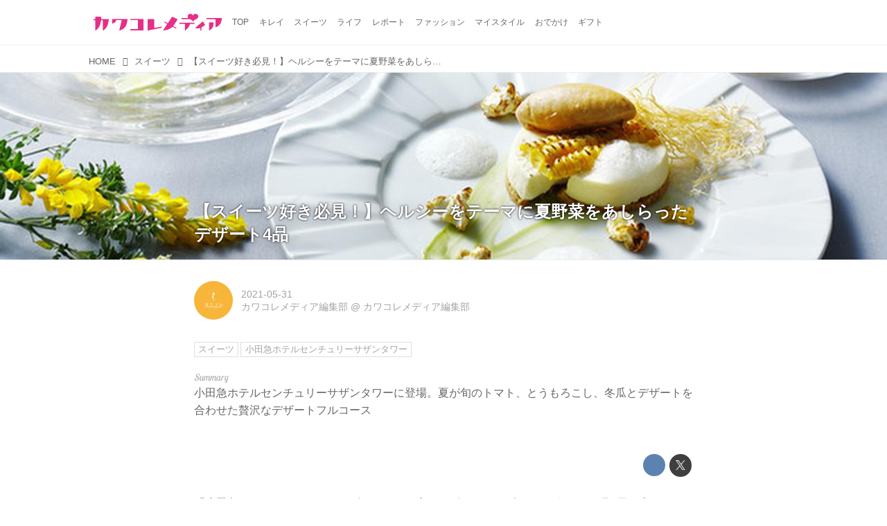

--- FILE ---
content_type: text/html; charset=utf-8
request_url: https://media.kawa-colle.jp/_ct/17454524
body_size: 14566
content:
<!DOCTYPE html>
<html lang="ja">
<head>

<meta charset="utf-8">
<meta http-equiv="X-UA-Compatible" content="IE=Edge">
<meta name="viewport" content="width=device-width, initial-scale=1">
<meta name="format-detection" content="telephone=no">
<link rel="shortcut icon" href="https://d1uzk9o9cg136f.cloudfront.net/f/portal/16777218/custom/2015/08/14/92a62fabe815fca0b9be6ad4a6e0390167d02d7e.png">
<link rel="apple-touch-icon" href="https://d1uzk9o9cg136f.cloudfront.net/f/portal/16777218/custom/2015/08/14/92a62fabe815fca0b9be6ad4a6e0390167d02d7e.png">
<link rel="alternate" type="application/rss+xml" href="https://media.kawa-colle.jp/_rss/rss20.xml" title="カワコレメディア - RSS Feed" />









<title>【スイーツ好き必見！】ヘルシーをテーマに夏野菜をあしらったデザート4品 - カワコレメディア</title>

<meta name="description" content="小田急ホテルセンチュリーサザンタワーに登場。夏が旬のトマト、とうもろこし、冬瓜とデザートを合わせた贅沢なデザートフルコース">







<link rel="canonical" href="https://media.kawa-colle.jp/_ct/17454524">
<link rel="amphtml" href="https://media.kawa-colle.jp/_amp/_ct/17454524">

<meta http-equiv="Last-Modified" content="Mon, 31 May 2021 09:20:00 +0900">





<!-- Piwik -->

<script id="script-piwik-setting">
window._piwik = {
	'BASE':'https://acs01.rvlvr.co/piwik/',
	'trackers':{
		'173':null,
		'175':null,
	},
	'pageview':null,
	'event':null,
}
</script>


<script src="/static/dinoportal/js/piwikutil.js" async defer></script>





<noscript>
<img src="https://acs01.rvlvr.co/piwik/piwik.php?idsite=175&rec=1&url=https%3A//media.kawa-colle.jp/_ct/17454524" style="border:0;display:none" alt="" width=1 height=1>
<img src="https://acs01.rvlvr.co/piwik/piwik.php?idsite=173&rec=1&url=https%3A//media.kawa-colle.jp/_ct/17454524" style="border:0;display:none" alt="" width=1 height=1>

</noscript>

<!-- End Piwik Tracking Code -->
<!-- /page.PIWIK_BASE_URL, /is_preview -->





<meta name="twitter:widgets:csp" content="on">
<meta name="twitter:card" content="summary_large_image">
<meta property="og:type" content="article">
<meta property="og:url" content="https://media.kawa-colle.jp/_ct/17454524">

<meta property="og:title" content="【スイーツ好き必見！】ヘルシーをテーマに夏野菜をあしらったデザート4品 - カワコレメディア">



<meta property="og:image" content="https://d1uzk9o9cg136f.cloudfront.net/f/16781160/rc/2021/05/22/9a26592745a05dbc73a1444c7fcd9d971afde52d.jpg">
<meta property="og:image:width" content="650">
<meta property="og:image:height" content="434">


<meta property="og:description" content="小田急ホテルセンチュリーサザンタワーに登場。夏が旬のトマト、とうもろこし、冬瓜とデザートを合わせた贅沢なデザートフルコース">






<link rel="stylesheet" href="/static/lib/js/jquery-embedhelper.css?_=251225165549">


<link rel="preload" href="/static/lib/fontawesome-4/fonts/fontawesome-webfont.woff2?v=4.7.0" as="font" type="font/woff2" crossorigin>
<link rel="preload" href="/static/lib/ligaturesymbols-2/LigatureSymbols-2.11.ttf" as="font" type="font/ttf" crossorigin>

<script id="facebook-jssdk">/* hack: prevent fb sdk in body : proc by jquery-embedheler */</script>
<style id="style-prevent-animation">*,*:before,*:after{-webkit-transition:none!important;-moz-transition:none!important;transition:none!important;-webkit-animation:none!important;-moz-animation:none!important;animation:none!important}</style>


<link rel="stylesheet" href="/static/dinoportal/css/reset.css?251225165549">
<link rel="stylesheet" href="/static/dinoportal/css/common.css?251225165549">
<link rel="stylesheet" href="/static/dinoportal/css/common-not-amp.css?251225165549">
<link rel="stylesheet" href="/static/user-notify/user-notify.css?251225165549">
<link rel="stylesheet" href="/static/wf/css/article.css?251225165549">
<link rel="stylesheet" href="/static/wf/css/article-not-amp.css?251225165549">
<link rel="stylesheet" href="/static/dinoportal/css/print.css?251225165549" media="print">

<link rel="stylesheet" href="/static/lib/jquery-carousel/jquery-carousel.css?251225165549">
<link rel="stylesheet" href="/static/lib/jquery-carousel-2/jquery-carousel.css?251225165549">

<link href="/static/lib/ligaturesymbols-2/LigatureSymbols.min.css" rel="stylesheet" type="text/css">
<link href="/static/lib/ligaturesymbols-2/LigatureSymbols.min.css" rel="stylesheet" type="text/css">
<link href="/static/lib/rvlvr/rvlvr.css" rel="stylesheet">

<link rel="stylesheet" href="/static/dinoportal/custom/maxwidth.css?251225165549">


<!-- jquery migrate for develop -->
<script src="/static/lib/js/jquery-3.7.1.min.js"></script>
<script src="/static/lib/js/jquery-migrate-3.5.2.min.js"></script>	
<script src="/static/lib/js/jquery-migrate-enable.js"></script>

<script src="/static/lib/js/jquery-utils.js?251225165549"></script>




<script>$(function(){setTimeout(function(){$('#style-prevent-animation').remove();},1000)});</script>

<script>window._langrc={login:'ログイン',search:'検索'}</script>

<link rel="preload" href="https://fonts.gstatic.com/s/lobstertwo/v13/BngMUXZGTXPUvIoyV6yN5-fN5qU.woff2" as="font" type="font/woff2" crossorigin>

<link rel="stylesheet" href="/static/dinoportal/css/content.css?251225165549">
<link rel="stylesheet" href="/static/dinoportal/css/content-not-amp.css?251225165549">
<link rel="stylesheet" href="/static/dinoportal/css/content-paging.css?251225165549">
<link rel="stylesheet" href="/static/dinoportal/custom/content-sns-buttons-top-small.css?251225165549">
<link rel="stylesheet" media="print" onload="this.media='all'" href="/static/wf/css/article-votes.css?251225165549">
<link rel="stylesheet" media="print" onload="this.media='all'" href="/static/wf/css/article-carousel.css?251225165549">
<link rel="stylesheet" media="print" onload="this.media='all'" href="/static/wf/css/article-album.css?251225165549">
<link rel="stylesheet" media="print" onload="this.media='all'" href="/static/lib/js/tbl-md.css?251225165549">
<link rel="stylesheet" media="print" onload="this.media='all'" href="/static/wf/css/article-list.css?251225165549">
<link rel="stylesheet" media="print" onload="this.media='all'" href="/static/wf/css/article-lbox.css?251225165549">
<link rel="stylesheet" media="print" onload="this.media='all'" href="/static/wf/css/article-afls.css?251225165549">




<style>body:not(.ptluser-logined) .limited-more.init>span:after{content:'ログインして本文を読む'}.network-error>span:after,.limited-more.error>span:after{content:'通信エラーです' '\0a' 'しばらくして再読み込みしてください'}.album-link-title:empty::after{content:'アルバム'}.vote-result[data-content-cached-at-relative-unit="sec"]::before{content:attr(data-content-cached-at-relative-num)"秒前の集計結果"}.vote-result[data-content-cached-at-relative-unit="sec"][data-content-cached-at-num="1"]::before{content:attr(data-content-cached-at-relative-num)"秒前の集計結果"}.vote-result[data-content-cached-at-relative-unit="min"]::before{content:attr(data-content-cached-at-relative-num)"分前の集計結果"}.vote-result[data-content-cached-at-relative-unit="min"][data-content-cached-at-num="1"]::before{content:attr(data-content-cached-at-relative-num)"分前の集計結果"}.vote-result[data-content-cached-at-relative-unit="day"]::before{content:attr(data-content-cached-at-relative-num)"日前の集計結果"}.vote-result[data-content-cached-at-relative-unit="day"][data-content-cached-at-num="1"]::before{content:attr(data-content-cached-at-relative-num)"日前の集計結果"}</style>


<script id="script-acs-flags">
window._use_acs_content_dummy=false;
window._use_vpv_iframe=false;
</script>




<!-- custom css as less  -->


<style id="style-site-custom" type="text/less">
/* 各種色設定 (LESS記法) */

/**** imported colors.less ****/


@colors-base: #666; 
@colors-base-bg: white; 
@colors-base-box: @colors-base; 
@colors-base-box-bg: fade(@colors-base, 8%); 

@colors-header: @colors-base; 
@colors-header-bg: @colors-base-bg; 
@colors-header-menu: @colors-header; 
@colors-header-menu-bg: @colors-header-bg; 
@colors-header-menu-active: black; 
@colors-header-menu-active-bg: transparent; 
@colors-header-menu-active-mark: black; 
@colors-header-shadow: #eee; 

@colors-footer: @colors-base-box; 
@colors-footer-bg: @colors-base-box-bg; 

@colors-widget: @colors-base-box; 
@colors-widget-bg: @colors-base-box-bg; 
@colors-marble: @colors-widget; 
@colors-marble-bg: @colors-widget-bg; 
@colors-marblebar: @colors-base; 
@colors-marblebar-bg: @colors-base-bg; 


@colors-menufeed-title: black; 
@colors-contents-title: @colors-base; 
@colors-cards-bg: #eee; 

@colors-content-heading: @colors-base; 
@colors-content-heading-decoration: @colors-base; 
@colors-content-subheading: @colors-base; 
@colors-content-subheading-decoration: @colors-base; 
@colors-content-body-link: inherit; 
@colors-content-body-link-active: inherit; 
@colors-content-quote: @colors-base-box; 
@colors-content-quote-bg: @colors-base-box-bg; 
@colors-content-box: @colors-base-box; 
@colors-content-box-bg: @colors-base-box-bg; 


@colors-paging-current: @colors-base-box; 
@colors-paging-current-bg: @colors-base-box-bg; 


@colors-spiral-header: @colors-header; 
@colors-spiral-header-bg: @colors-header-bg; 
@colors-spiral-header-shadow: @colors-header-shadow;



@colors-btn: black;
@colors-btn-bg: #eee;
@colors-btn-border: #ccc;

@colors-btn-colored: white;
@colors-btn-colored-bg: hsl(359, 57%, 49%);
@colors-btn-colored-border: hsl(359, 57%, 49%);


@colors-tab-active: hsl(359, 57%, 49%);



body {
	color: @colors-base;
	background: @colors-base-bg;
}
.content-info {
	color: @colors-base;
}

*,*:after,*:before {
	border-color: fade(@colors-base, 50%);
}



#header-container,
.menu-overflowed > .container {
	color: @colors-header;
}
#header-bgs:after {
	border-bottom-color: @colors-header-shadow;
}


.spiral-header-container {
	color: @colors-spiral-header;
}
.spiral-header-bgs {
	border-bottom-color: @colors-spiral-header-shadow;
}




#header-menu {
	color: @colors-header-menu;
}

.menu-overflowed > .container {
	color: @colors-header-menu;
	background: @colors-header-menu-bg;
}

#header-bg {
	background: @colors-header-bg;
}
.spiral-header-bg {
	background: @colors-spiral-header-bg;
}
#header-menu-bg {
	background: @colors-header-menu-bg;
}


#header:not(.initialized) {
	background: @colors-header-bg;
}
@media (max-width:767px) {
	#header:not(.initialized) #header-menu {
		background: @colors-header-menu-bg;
	}
}

#header-menu > a:hover,
#header-menu > a.active {
	color: @colors-header-menu-active;
	background: @colors-header-menu-active-bg;
}
#header-menu > a:hover:after,
#header-menu > a.active:after {
	border-bottom-color: @colors-header-menu-active-mark;
}


#footer {
	color: @colors-footer;
	background: @colors-footer-bg;
}


.newsfeed-block-header h2 {
	color: @colors-menufeed-title;
}

#newsfeed .wfcontent .content-link .content-title {
	color: @colors-contents-title;
}


#newsfeed.newsfeed-all-display-type-photo,
#newsfeed.newsfeed-all-display-type-card {
	background: @colors-cards-bg;
}


body.page-ctstock #main > .content .content-summary a:not(.btn),
body.page-ctstock #main > .content .content-body-body a:not(.btn),
body.page-content #main > .content .content-summary a:not(.btn),
body.page-content #main > .content .content-body-body a:not(.btn) {
	color: @colors-content-body-link;
}
body.page-ctstock #main > .content .content-summary a:not(.btn):hover,
body.page-ctstock #main > .content .content-summary a:not(.btn):active,
body.page-ctstock #main > .content .content-body-body a:not(.btn):hover,
body.page-ctstock #main > .content .content-body-body a:not(.btn):active,
body.page-content #main > .content .content-summary a:not(.btn):hover,
body.page-content #main > .content .content-summary a:not(.btn):active,
body.page-content #main > .content .content-body-body a:not(.btn):hover,
body.page-content #main > .content .content-body-body a:not(.btn):active {
	color: @colors-content-body-link-active;
}

.article > .article-heading {
	color: @colors-content-heading;
	border-color: @colors-content-heading-decoration;
}
.article > .article-subheading {
	color: @colors-content-subheading;
	border-color: @colors-content-subheading-decoration;
}


.article > .quotebox {
	color: @colors-content-quote;
	background: @colors-content-quote-bg;
}
.article > p.box {
	color: @colors-content-box;
	background: @colors-content-box-bg;
}



body:not(.custom-sidebar-separate) .widgets,
body.custom-sidebar-separate .widgets > *,
#newsfeed .widget {
	color: @colors-widget;
	background: @colors-widget-bg;
}


#newsfeed .marble {
	color: @colors-marble;
	background: @colors-marble-bg;
}
#newsfeed .marblebar {
	color: @colors-marblebar;
	background: @colors-marblebar-bg;
}


.btn,
.btn:hover,
.btn:active,
a.btn,
a.btn:hover,
a.btn:active,
a.btn:visited,
button,
button:hover,
button:active,
input[type="button"], input[type="submit"], input[type="reset"],
input[type="button"]:hover, input[type="submit"]:hover, input[type="reset"]:hover,
input[type="button"]:active, input[type="submit"]:active, input[type="reset"]:active {
	color:@colors-btn;
	background:@colors-btn-bg;
	border:1px solid @colors-btn-border;
}

.btn-colored, .btn-colored:hover, .btn-colored:active,
.btn-colored[disabled], .btn-colored[disabled]:hover,
a.btn-colored, a.btn-colored:hover, a.btn-colored:active, a.btn-colored:visited,
a.btn-colored[disabled], a.btn-colored[disabled]:hover, a.btn-colored[disabled]:visited,
input[type="button"].btn-colored, input[type="button"].btn-colored:hover, input[type="button"].btn-colored:active,
button:not([type]):not(.btn-normal),
button[type="submit"]:not(.btn-normal), input[type="submit"]:not(.btn-normal),
button[type="submit"]:not(.btn-normal):hover, input[type="submit"]:not(.btn-normal):hover,
button[type="submit"]:not(.btn-normal):active, input[type="submit"]:not(.btn-normal):active {
	color:@colors-btn-colored;
	background:@colors-btn-colored-bg;
	border:1px solid @colors-btn-colored-border;
}

.nav-tabs > li.active > a,
.nav-tabs > li.active > a:hover,
.nav-tabs > li > a:hover {
	border-bottom-color:@colors-tab-active;
}
.nav-tabs > li > a:hover {
	border-bottom-color:fade(@colors-tab-active, 30%);
}


body.page-ctstock #main>.content .content-body-body a.content-paging-link.content-paging-link-current,
body.page-ctstock #main>.content .content-body-body a.content-paging-link:hover,
body.page-content #main>.content .content-body-body a.content-paging-link.content-paging-link-current,
body.page-content #main>.content .content-body-body a.content-paging-link:hover {
	color: @colors-paging-current;
	background: @colors-paging-current-bg;
	border-color: @colors-paging-current;
}


/**** end of imported colors.less ****/


@colors-header-menu-active-mark:#e2297c; /* アクティブヘッダメニュー(下線) */
/**** ヘッダメニューを常にモバイルと同じにする ****/

/**** imported header-menu-always-mobile.css ****/



@media (min-width:768px) {
	#main {
		padding-top:105px; 
		
	}
	
	.spiral-header-container,
	#header-container {
		font-size:14px;
		height:auto;
	}
	
	#header.slide-up #header-container {
		
	}
	
	#header-menu {
		font-size:90%;
	}
	
	#header-menu {
		-webkit-box-ordinal-group:3;
		-moz-box-ordinal-group:3;
		-ms-flex-order:3;
		-webkit-order:3;
		order:3;
		
		width:100%;
		padding-left:15px;
		padding-right:15px;
	}
	
	.spiral-header-defaults,
	#header-defaults {
		flex-wrap:wrap;
	}
	
	#header-menu > * {
		display:inline-block;
	}
	#header-menu {
		white-space: nowrap;
	}
	
	#header-menu > .menu-more {
		padding-left:10px;
		padding-right:10px;
	}
	
	#header-right {
		-webkit-box-ordinal-group:2;
		-moz-box-ordinal-group:2;
		-ms-flex-order:2;
		-webkit-order:2;
		order:2;
	}
	
	
	#header-menu > a,
	#header-menu > span {
		padding:12px;
		padding-bottom:10px;
		height:auto;
	}
	
	#header-menu-bg {
		background:@colors-header-bg;
	}
}


/**** end of imported header-menu-always-mobile.css ****/



@colors-widget-bg: #fff; /* ウィジェット(背景) */

body:not(.custom-sidebar-separate) .widgets, body.custom-sidebar-separate .widgets > *, #newsfeed .widget {
  background: #fff;
}




/* ロゴ寄せ調整 */
@media (min-width:768px) { /* PCのみ */
  #header-title a { padding-left:10px; } /* 左10px空け */
}
@media (max-width:767px) { /* スマホのみ */
  #header-title a { padding-left:10px; } /* 左20px空け */
}

p{
	margin: 4px 0 8px 0;
	line-height: 1.7;
}

/* 見出し */
.article > .article-heading:before {
	color: #FC0085;
	font-family:FontAwesome; /* 端末フォントの影響をなくすためFontAwesomeで */
	content:'\f004'; /* fa-heart */
	display:inline-block;
	position:relative;
	font-size:140%;
	width:1em;
	margin-right:-1em;
	left:-1.4em;
	vertical-align:middle;

}
.article > .article-heading {
	line-height: 1.3;
/*
	padding-left: 1.5em;
*/
	padding-left:2em;

	padding-bottom: 8px;
	border-bottom: dashed 1px #FC0085;
	border-left: none;
}
.widgets {
    padding: 15px;
}



.ct-ad-wrap {
	margin: 40px 0;
	padding: 0 16px;
}
.ct-ad-wrap > .flex-container > .flex-item {
	width: 300px;
	height: 250px;
}

@media (max-width: 767px) {
	.ct-ad-wrap {
	margin: 40px -15px;
	}
	.ct-ad-wrap > .flex-container > .flex-item {
	margin: 0 auto;
	}
	.ct-ad-wrap > .flex-container > .flex-item:nth-child(1) {
	margin: 0 auto 40px;
	}
}

/*** spiral ***/
.inserted-spiral .spiral-contents-container {
	padding-right: 0;
	max-width: 720px;
}
.spiral-header-defaults,
.inserted-spiral .spiral-contents-container .widgets {
	display: none;
}


/* サムネイルのサイズ調整 */
.content-leading.flex-item {
	width: 30%;
}
.content-leading.flex-item + .flex-item {
	width: 70%;
}

.widget-content-leading {
	width: 40%;
	padding-right: 10px;
	position: relative;
}

.widget-content-text {
width: 60%;
}
.content-leading .img-wrap:before,
.widget-content-leading .img-wrap:before {
	padding-top: 75%;
}

@media (min-width:768px) {
	.content-region .widget-content {
		margin: 15px 0 0 0 !important;
		width: 49%;
	}
	.content-region .widget-content:nth-child(even){
		margin-left: 2% !important;
	}
}
@media (max-width:768px) {
	.newsfeed-block.newsfeed-all-display-type-list .wfcontent:first-child {
	margin-bottom: 0!important;
	}
	#newsfeed .wfcontent .content-body {
	font-size: 90%;
	}
	.content-leading.flex-item,
	.newsfeed-block.newsfeed-all-display-type-list .wfcontent.not-has-display-type .content-leading.flex-item,
	.widget-content-leading {
	width: 32%;
	}
	.content-leading.flex-item + .flex-item,
	.widget-content-text {
	width: 68%;
	}
	#newsfeed .wfcontent .content-link {
	font-size: 90%;
	}
	.widget-content-title {
	font-size: 75%;
	font-weight: normal;
	}
	#newsfeed .widget {
	background: #fff;
	padding: 20px 8px;
	margin: 0;
	}
	.content-region .widget-content + .widget-content {
		margin-top: 8px !important;
	}
	.newsfeed-block .wfcontent .content-info {
		margin-bottom: 2em;
	}
}

<!-- 広告コンテナ --> <div class="ct-ad-wrap"> <div class="flex-container"> <div class="flex-item"> <!-- AdSense広告ユニット 300x250 --> <ins class="adsbygoogle" style="display:inline-block;width:300px;height:250px" data-ad-client="ca-pub-8794041954644281" data-ad-slot="9818984239"></ins> <script> (adsbygoogle = window.adsbygoogle || []).push({}); </script> </div> </div> </div>

</style>
<script>
<!--
/* custom css */
(function(d, s){
	var m, rx = /^@(import|requirejs:)\s+(\((css|less)\))?\s*(url\()?('|"|)(.+?)\5(\))?;/gm;
	var scripts = {};
	var bc = [], hd = d.getElementsByTagName('head')[0];
	function procCustomLess(custom_css) {
		custom_css =
			custom_css
				.replace(/\/\*([\S\s]*?)\*\//mg, '')
				.replace(/\/\/.*$/g, '');
		// console.log('custom_css:\n' + custom_css);
		while (m = rx.exec(custom_css)) {
			var cmd = m[1], arg = m[6];
			if (arg.indexOf('/static/dinoportal/custom/') != 0) {
				continue;
			}
			console.log('custom css:cmd=' + cmd + ',arg=' + arg);
			({
				'import': function(arg, m){
					m = arg.match(/^.+\/([^\/]*)\.(css|less)$/);
					if (m) {
						bc.push('custom-' + m[1]);
					}
				},
				'requirejs:': function(arg, m){
					m = arg.match(/^.+\/([^\/]*)\.(js)$/);
					if (m) {
						// $('<'+'script src='+m[2]+'></'+'script>').appendTo('body');
						s = d.createElement('script');
						s.src = arg;
						hd.appendChild(s);
					}
				},
			}[cmd]||(function(){}))(arg);
		}
	}
	function procCustomLessImported(custom_css){
		// chrome 101 workaround #4302 / server side import css,less
		var m, rx2 = /\*\*\* imported ((\S+)\.(less|css)) \*\*\*/gm;
		while (m = rx2.exec(custom_css)) {
			console.log('custom css server imported:' + m[1])
			bc.push('custom-' + m[2]);
		}
	}
	var custom_css = (d.getElementById('style-site-custom')||{}).innerHTML;
	custom_css && procCustomLess(custom_css);
	custom_css && procCustomLessImported(custom_css);
	custom_css = (d.getElementById('style-path-custom')||{}).innerHTML;
	custom_css && procCustomLess(custom_css);
	custom_css && procCustomLessImported(custom_css);
	$(function(){
		d.body.className = d.body.className + ' ' + bc.join(' ');
		$(document).trigger('loadcustoms');
		window._customized = {};
		$.each(bc, function(i, v){
			var vname = v.replace(/custom-/, '').replace(/-/g, '_');
			window._customized[vname] = true;
		});
		console.log('body.' + bc.join('.'));
		console.log('window._customized', window._customized);
	});
})(document);
/*  less */
window.less = { env:'development', errorReporting:'console', dumpLineNumbers: "comments", logLevel:2, compress:false, javascriptEnabled:true };

(function(){
	var ls = document.getElementById('style-site-custom'),
		ls_txt = ls.textContent.replace(
			/^\/\*\*\* external import: (.+) \*\*\*\//gm, function(a, href){
				var ln = document.createElement('link');
				ln.setAttribute('data-from-customcss', '1');
				ln.rel = 'stylesheet';
				ln.href = href;
				ls.parentNode.insertBefore(ln, ls);
				console.log('custom css: inserted external link[rel="stylesheet"]', ln);
				return '/* replaced */';
			});
})();

(function(s){
	if (window.navigator.userAgent.match(/msie (7|8|9|10)/i)) {
		s.src = '/static/lib/less/less.min.js?_=251225165549';
	} else {
		s.src = '/static/lib/less-4.1.2/less.min.js?_=251225165549';
	}
	document.head.appendChild(s);
})(document.createElement('script'));

/*  */
// ' -->
</script>



<!-- end of custom css -->

<style id="style-spaceless-init">.spaceless > * { float:left; }</style>

<!-- acs --><!-- Google tag (gtag.js) -->
<script async src="https://www.googletagmanager.com/gtag/js?id=G-ZMC5Z3QS7K"></script>
<script>
  window.dataLayer = window.dataLayer || [];
  function gtag(){dataLayer.push(arguments);}
  gtag('js', new Date());

  gtag('config', 'G-ZMC5Z3QS7K');
</script><!-- /acs -->

</head>
<body class="page-content page-content-17454524 " data-hashscroll-margin="return 8 + $('#header-menu').height() + $('#header-container').height()">







<div id="left-menu">
	<div id="left-menu-container">
		<ul class="menu vertical">
			<li class="menu-item" id="left-menu-font-expander"><a class="font-expander" href="#"></a></li>
			<li class="divider"></li>
			<li id="left-menu-home" class="menu-item active"><a href="https://media.kawa-colle.jp"><i class="fa fa-home fa-fw"></i> ホーム</a></li>
					
		<li class="menu-item ">
			
			
			
			<a class="menu-page" href="/about"><i class="fa fa-heart fa-fw"></i> カワコレメディアとは</a>
			
			
			
			
			
			
			
			
		</li>
		
		<li class="menu-item ">
			
			
			
			<a class="menu-page" href="/company"><i class="fa fa-user fa-fw"></i> 運営会社</a>
			
			
			
			
			
			
			
			
		</li>
		
		<li class="menu-item ">
			
			
			
			
			
			
			
			
			
			<a class="menu-officialusers" href="/_users"><i class="fa fa-pencil-square-o fa-fw"></i> カワコレ公認ライター</a>
			
			
		</li>
		
		<li class="menu-item ">
			
			
			
			<a class="menu-page" href="/release"><i class="fa fa-tags fa-fw"></i> プレスリリース及びサンプル送付について</a>
			
			
			
			
			
			
			
			
		</li>
		
		<li class="menu-item ">
			
			
			
			
			
			<a class="menu-contact" href="/contact"><i class="fa fa-envelope-o fa-fw"></i> お問い合わせ</a>
			
			
			
			
			
			
		</li>
		
		<li class="menu-item ">
			
			
			
			<a class="menu-page" href="/adino"><i class="fa fa-bullhorn fa-fw"></i> 広告掲載について</a>
			
			
			
			
			
			
			
			
		</li>
		
		<li class="menu-item ">
			
			
			
			
			
			<a class="menu-contact" href="/entry"><i class="fa fa-envelope-o fa-fw"></i> 読者モデル／インフルエンサーを募集中</a>
			
			
			
			
			
			
		</li>
		

		</ul>
	</div>
</div>

<div id="header">
	<div id="header-container">
		<div id="header-bgs"><div id="header-bg"></div><div id="header-menu-bg"></div></div>
		<div id="header-defaults" class="flex-container flex-mobile">

			<div id="header-title" class="flex-item flex-order-1 fillchild">
				<a href="https://media.kawa-colle.jp" class="centeringchild-v">
								
				<img src="https://d1uzk9o9cg136f.cloudfront.net/f/portal/16777218/rc/2015/02/05/eee14f6c21a8827a11d2fa870fa568eb01a7ea1d.png" srcset="https://d1uzk9o9cg136f.cloudfront.net/f/portal/16777218/rc/2015/02/05/eee14f6c21a8827a11d2fa870fa568eb01a7ea1d.png 1x
						,https://d1uzk9o9cg136f.cloudfront.net/f/portal/16777218/rc/2015/02/05/55f5eb067f112ea71c5c6cbf4680274486a3b9cf.png 2x
						,https://d1uzk9o9cg136f.cloudfront.net/f/portal/16777218/rc/2015/02/05/7cc3a173d0157719fe1ef452ccc46d7249f30a0c.png 3x
				" alt="カワコレメディア"
				>
				

				</a>
			</div>

			<div id="header-menu" class="flex-item flex-order-2 flexible spaceless flex-container flex-mobile justify-content-flex-start customized">
				<!-- free_box1 --><a href="/">
	<span>TOP</span>
</a>

<a href="/_tags/%E3%82%AD%E3%83%AC%E3%82%A4">
	<span>キレイ</span>
</a>

<a href="/_tags/%E3%82%B9%E3%82%A4%E3%83%BC%E3%83%84">
	<span>スイーツ</span>
</a>

<a href="/_tags/%E3%83%A9%E3%82%A4%E3%83%95">
	<span>ライフ</span>
</a>


<a href="/_tags/%E3%83%AC%E3%83%9D%E3%83%BC%E3%83%88">
	<span>レポート</span>
</a>


<a href="/_tags/%E3%83%A2%E3%83%BC%E3%83%89">
	<span>ファッション</span>
</a>

<a href="/_tags/マイスタイル">
	<span>マイスタイル</span>
</a>


<a href="/_tags/%E3%81%8A%E3%81%A7%E3%81%8B%E3%81%91">
	<span>おでかけ</span>
</a>


<a href="/_tags/%E3%82%AE%E3%83%95%E3%83%88">
	<span>ギフト</span>
</a>
				
			</div>
			<div id="header-right" class="flex-item flex-order-3 flex-center spaceless flex-container align-items-center wrap flex-mobile">
				<a id="search-icon" href="/_fq" class="flex-item">
					<i class="fa fa-search"></i>
				</a>
				




<a id="user-notifies-toggle" href="#"><i class="fa fa-info-circle"></i></a>

<div id="user-notifies">
	<div class="user-notifies-content">
		<div class="user-notifies-title">
			<span class="fa fa-info-circle"></span>
			<span id="user-notifies-close"><i class="fa fa-times"></i></span>
		</div>
		<div class="user-notify template" data-notify-updated="2000-01-01T09:00Z">
			<div class="user-notify-overview">
				<span class="user-notify-date">2000-01-01</span>
				<span class="user-notify-message">template</span>
			</div>
			<div class="user-notify-detail">
				<div class="user-notify-detail-content">template</div>
			</div>
		</div>
		<div class="user-notify-nothing">
			<div for-lang="ja">お知らせはありません</div>
			<div for-lang="en">No Notification</div>
		</div>
		
		
		
	</div>
</div>
<div class="user-notify-loaded"></div>

<script>(function(){var auto_clear_unread=false;var data={cookie_path:'/',notifies:[]};data.auto_clear_unread=auto_clear_unread;window._user_notifies=data;})();</script>



				
				
				
				<a id="menu-icon" href="#" class="flex-item"><i class="fa fa-bars"></i></a>
			</div>
		</div>
	</div>
</div>

<script src="/static/dinoportal/js/common-adjustheader.js?_=251225165549"></script>




<div id="main">


	
	
	
		

<div class="breadcrumbs"><ol itemscope
			itemtype="https://schema.org/BreadcrumbList"><li class="breadcrumb breadcrumb-top"
				data-breadcrumb-types="top"
				itemscope
				itemprop="itemListElement"
				itemtype="https://schema.org/ListItem"><a href="/" itemprop="item"><span itemprop="name">HOME</span></a><meta itemprop="position" content="1" /></li><li class="breadcrumb"
				data-breadcrumb-types="feed tag headermenu"
				itemscope
				itemprop="itemListElement"
				itemtype="https://schema.org/ListItem"><a href="/_tags/%E3%82%B9%E3%82%A4%E3%83%BC%E3%83%84" itemprop="item"
					data-breadcrumb-tags="スイーツ"
				><span itemprop="name">スイーツ</span></a><meta itemprop="position" content="2" /></li><li class="breadcrumb breadcrumb-current"
				data-breadcrumb-types="content"
				itemscope
				itemprop="itemListElement"
				itemtype="https://schema.org/ListItem"><a href="/_ct/17454524" itemprop="item"
					
				><span itemprop="name">【スイーツ好き必見！】ヘルシーをテーマに夏野菜をあしらったデザート4品</span></a><meta itemprop="position" content="3" /></li></ol></div>

	
	
	
	<div id="common-header"><!-- Google Tag Manager (noscript) -->
<noscript><iframe src="https://www.googletagmanager.com/ns.html?id=GTM-PQX46GW"
height="0" width="0" style="display:none;visibility:hidden"></iframe></noscript>
<!-- End Google Tag Manager (noscript) -->

<!-- combined https://pagead2.googlesyndication.com/pagead/js/adsbygoogle.js?client=ca-pub-4817025246580201 -->
	 
 <!-- Google Tag Manager -->
<script>(function(w,d,s,l,i){w[l]=w[l]||[];w[l].push({'gtm.start':
new Date().getTime(),event:'gtm.js'});var f=d.getElementsByTagName(s)[0],
j=d.createElement(s),dl=l!='dataLayer'?'&l='+l:'';j.async=true;j.src=
'https://www.googletagmanager.com/gtm.js?id='+i+dl;f.parentNode.insertBefore(j,f);
})(window,document,'script','dataLayer','GTM-PG8753DB');</script>
<!-- End Google Tag Manager -->

<!--  <BODY></BODY>タグ内の最下位に記述をオススメします　ここから-->
    <script src="https://cdn.webpush.jp/js/pushone.js" charset="utf-8" data-bptoken="8920620088aa99fb329d16a0964806d642d77d161797f5637f698b7055324364"></script>
    <!-- ここまで --></div>
	
	






		<!-- cxenseparse_start -->
		<div
			
				id="content-17454524"
				data-content="17454524"
				
				
				data-title="【スイーツ好き必見！】ヘルシーをテーマに夏野菜をあしらったデザート4品 - カワコレメディア"
				data-title-only="【スイーツ好き必見！】ヘルシーをテーマに夏野菜をあしらったデザート4品"
				
					data-href="https://media.kawa-colle.jp/_ct/17454524"
				
				data-pubdate="2021-05-31"
				data-pubdate-recent="-past"
				data-pubdate-at="2021-05-31T09:20:00+09:00"
				data-updated="2021-05-22"
				data-updated-recent="-past"
				data-updated-at="2021-05-22T09:21:39+09:00"
				
				data-content-cached-at="2026-01-17T09:29:42.333188+09:00"
				
				data-tags=" スイーツ 小田急ホテルセンチュリーサザンタワー "
			
				class="content
					
					
					has-image
					
					
					
					"
			>
			
			
				

<div class="breadcrumbs"><ol itemscope
			itemtype="https://schema.org/BreadcrumbList"><li class="breadcrumb breadcrumb-top"
				data-breadcrumb-types="top"
				itemscope
				itemprop="itemListElement"
				itemtype="https://schema.org/ListItem"><a href="/" itemprop="item"><span itemprop="name">HOME</span></a><meta itemprop="position" content="1" /></li><li class="breadcrumb"
				data-breadcrumb-types="feed tag headermenu"
				itemscope
				itemprop="itemListElement"
				itemtype="https://schema.org/ListItem"><a href="/_tags/%E3%82%B9%E3%82%A4%E3%83%BC%E3%83%84" itemprop="item"
					data-breadcrumb-tags="スイーツ"
				><span itemprop="name">スイーツ</span></a><meta itemprop="position" content="2" /></li><li class="breadcrumb breadcrumb-current"
				data-breadcrumb-types="content"
				itemscope
				itemprop="itemListElement"
				itemtype="https://schema.org/ListItem"><a href="/_ct/17454524" itemprop="item"
					
				><span itemprop="name">【スイーツ好き必見！】ヘルシーをテーマに夏野菜をあしらったデザート4品</span></a><meta itemprop="position" content="3" /></li></ol></div>

			
			
			
	<div class="content-cover has-image image-bg content-cover-style-normal"
			
			
			><div class="image-bg-blur"
		 data-bgimage-lazy="https://d1uzk9o9cg136f.cloudfront.net/f/16781160/rc/2021/05/22/9a26592745a05dbc73a1444c7fcd9d971afde52d_xlarge.jpg"	style="background-image:url(https://d1uzk9o9cg136f.cloudfront.net/f/16781160/rc/2021/05/22/9a26592745a05dbc73a1444c7fcd9d971afde52d_large.jpg#lz:xlarge); background-position:43.4044% 84.0081%;"
		><img src="https://d1uzk9o9cg136f.cloudfront.net/f/16781160/rc/2021/05/22/9a26592745a05dbc73a1444c7fcd9d971afde52d_large.jpg#lz:xlarge" class="image-covered" loading="lazy" data-src-lazy="https://d1uzk9o9cg136f.cloudfront.net/f/16781160/rc/2021/05/22/9a26592745a05dbc73a1444c7fcd9d971afde52d_xlarge.jpg"></div><div class="content-cover-over"><h1 class="content-title"><a href="https://media.kawa-colle.jp/_ct/17454524" target="_self">【スイーツ好き必見！】ヘルシーをテーマに夏野菜をあしらったデザート4品</a></h1></div></div>

			
			
			
			<div class="content-region">
				<div class="content-body">
				
				
				
					
						


	
				<div class="content-info flex-container flex-mobile">
				
					<div class="content-author-avater flex-item">
					
						
						<a href="/_users/16888730" class="content-author-image-link">
						
						
							<img class="content-author-image wf-colorscheme-light" src="https://d1uzk9o9cg136f.cloudfront.net/f/16781160/avatar/2015/06/24/16888730/c5917627d437be60511765cc91ab241be938fcaf_normal.jpg" />
						
						</a>
					
					</div>
				
					<div class="content-author-info flex-item flex-center flexible flex-container flex-mobile vertical flex-item-left">
						
						
						



						
						
						
						<div class="content-pubdate flex-item">
							
							<a href="https://media.kawa-colle.jp/_ct/17454524?" 
								target="_self"
								class=""
								 
							>2021-05-31</a>
							
						</div>
						
						
						<div class="flex-item" data-pubdate="2021-05-31">
							
								
									
										<a href="/_users/16888730" class="content-author-name">カワコレメディア編集部</a>
										<span class="content-author-site-wrap">
										@ <a href="/_sites/16781160" class="content-author-site">カワコレメディア編集部</a>
										</span>
									
								
							
						</div>
						
						
						
					</div>
				</div>
	
				
				
				
				
				
				
				<div class="content-tags">
					
						<a class="content-tag"
								data-tag="スイーツ"
								href="/_tags/%E3%82%B9%E3%82%A4%E3%83%BC%E3%83%84"><span>スイーツ</span></a><a class="content-tag"
								data-tag="小田急ホテルセンチュリーサザンタワー"
								href="/_tags/%E5%B0%8F%E7%94%B0%E6%80%A5%E3%83%9B%E3%83%86%E3%83%AB%E3%82%BB%E3%83%B3%E3%83%81%E3%83%A5%E3%83%AA%E3%83%BC%E3%82%B5%E3%82%B6%E3%83%B3%E3%82%BF%E3%83%AF%E3%83%BC"><span>小田急ホテルセンチュリーサザンタワー</span></a>
					
				</div>
				

					
					
					<div class="content-summary">小田急ホテルセンチュリーサザンタワーに登場。夏が旬のトマト、とうもろこし、冬瓜とデザートを合わせた贅沢なデザートフルコース
						
					</div>
					
					
				
				
				
				
				
				
				
				
<!-- shares: need FontAwesome 4.0+, jQuery
	https://media.kawa-colle.jp/_ct/17454524
	【スイーツ好き必見！】ヘルシーをテーマに夏野菜をあしらったデザート4品 - カワコレメディア
-->
<div class="sns-shares-simple sns-shares-content-top">
	<div class="sns-shares-simple-buttons" data-count="2" ><a rel="nofollow noopener"  class="sns-shares-facebook-simple" href="https://facebook.com/sharer/sharer.php?u=https%3A//media.kawa-colle.jp/_ct/17454524" target="_blank"><!-- facebook  --><i class="fa fa-facebook"></i><span><span>Facebook</span><span data-sharecount-facebook="https://media.kawa-colle.jp/_ct/17454524"></span></span></a><a rel="nofollow noopener"  class="sns-shares-x-simple" href="https://x.com/intent/post?url=https%3A//media.kawa-colle.jp/_ct/17454524&text=%E3%80%90%E3%82%B9%E3%82%A4%E3%83%BC%E3%83%84%E5%A5%BD%E3%81%8D%E5%BF%85%E8%A6%8B%EF%BC%81%E3%80%91%E3%83%98%E3%83%AB%E3%82%B7%E3%83%BC%E3%82%92%E3%83%86%E3%83%BC%E3%83%9E%E3%81%AB%E5%A4%8F%E9%87%8E%E8%8F%9C%E3%82%92%E3%81%82%E3%81%97%E3%82%89%E3%81%A3%E3%81%9F%E3%83%87%E3%82%B6%E3%83%BC%E3%83%884%E5%93%81%20-%20%E3%82%AB%E3%83%AF%E3%82%B3%E3%83%AC%E3%83%A1%E3%83%87%E3%82%A3%E3%82%A2" target="_blank"><!-- twitter, X --><i class="fa fa-x"></i><span><span></span><span data-sharecount-twitter="https://media.kawa-colle.jp/_ct/17454524"></span></span></a></div>
</div>

				
				
				
					
				
					
					<div class="content-body-body article">
				
				
					<div class="article-cover" style="display:none;" data-cover-style="normal" data-bgpos="43.4044% 84.0081%"><img src="https://d1uzk9o9cg136f.cloudfront.net/f/16781160/rc/2021/05/22/9a26592745a05dbc73a1444c7fcd9d971afde52d.jpg" data-file="19724762" data-org-src="https://prtimes.jp/i/42655/88/resize/d42655-88-830067-0.jpg" style="display: none; aspect-ratio: 650 / 434" data-bgpos="43.4044% 84.0081%"></div><p>「小田急ホテルセンチュリーサザンタワー」内、サザンタワーダイニングでは、6月1日（火）から8月31日（火）までのランチ・ディナータイムに、夏野菜やフルーツを使ったデザートだけで構成される、見た目にも美しい「サザンタワーダイニングで楽しむデザートコース」を提供します。</p><figure><div class="image-box"><img src="https://d1uzk9o9cg136f.cloudfront.net/f/16781160/rc/2021/05/22/9a26592745a05dbc73a1444c7fcd9d971afde52d.jpg" data-org-src="https://prtimes.jp/i/42655/88/resize/d42655-88-830067-0.jpg" data-file="19724762" alt="画像1: 【スイーツ好き必見！】ヘルシーをテーマに夏野菜をあしらったデザート4品" style="aspect-ratio: 650 / 434"></div></figure><p>この夏、シェフ パティシエール 鎌内氏がお届けするのは、暑い季節にぴったりの夏野菜をあしらったさっぱりとしたヘルシーなデザート。マンゴープリンやチーズタルト、ゼリーに、トマトやとうもろこし、冬瓜といった旬の野菜を合わせることで、自然な甘さのやさしい味わいに仕上げました。食欲が落ちてしまいがちな暑い季節にご用意するデザートだけのコースで、身体の中から感じられるひとときの涼をお楽しみください。</p><div class="block-lbox"><div class="lbox" data-lbox="2cols" data-lbox-layout="1:1"><div class="lbox-child lbox-left"><div class="sub-article"><figure><div class="image-box"><img src="https://d1uzk9o9cg136f.cloudfront.net/f/16781160/rc/2021/05/22/b775e98a464536d86ae41bd5e80153002b110f3e.jpg" data-org-src="https://prtimes.jp/i/42655/88/resize/d42655-88-751376-1.jpg" data-file="19724764" alt="画像2: 【スイーツ好き必見！】ヘルシーをテーマに夏野菜をあしらったデザート4品" style="aspect-ratio: 650 / 434"></div></figure><figure><div class="image-box"><img src="https://d1uzk9o9cg136f.cloudfront.net/f/16781160/rc/2021/05/22/ec145d668cc86002d5554a6cb242510a5019d17e.jpg" data-org-src="https://prtimes.jp/i/42655/88/resize/d42655-88-256713-2.jpg" data-file="19724765" alt="画像3: 【スイーツ好き必見！】ヘルシーをテーマに夏野菜をあしらったデザート4品" style="aspect-ratio: 650 / 434" loading="lazy"></div></figure></div></div><div class="lbox-child lbox-right"><div class="sub-article"><figure><div class="image-box"><img src="https://d1uzk9o9cg136f.cloudfront.net/f/16781160/rc/2021/05/22/03937fdc9522dbb46c4c8d98b3b5fb00aa88ab4f.jpg" data-org-src="https://prtimes.jp/i/42655/88/resize/d42655-88-602361-3.jpg" data-file="19724766" alt="画像4: 【スイーツ好き必見！】ヘルシーをテーマに夏野菜をあしらったデザート4品" style="aspect-ratio: 650 / 434" loading="lazy"></div></figure><figure><div class="image-box"><img src="https://d1uzk9o9cg136f.cloudfront.net/f/16781160/rc/2021/05/22/d1d354ab8db4632ea0c3fb16690fb06095238352.jpg" data-org-src="https://prtimes.jp/i/42655/88/resize/d42655-88-163650-4.jpg" data-file="19724767" alt="画像5: 【スイーツ好き必見！】ヘルシーをテーマに夏野菜をあしらったデザート4品" style="aspect-ratio: 650 / 434" loading="lazy"></div></figure><figure><div class="image-box"><img src="https://d1uzk9o9cg136f.cloudfront.net/f/16781160/rc/2021/05/22/d2c8160019ddebee095e3bec98c7ff9a09e0e95f.jpg" data-org-src="https://prtimes.jp/i/42655/88/resize/d42655-88-614478-5.jpg" data-file="19724768" alt="画像6: 【スイーツ好き必見！】ヘルシーをテーマに夏野菜をあしらったデザート4品" style="aspect-ratio: 650 / 434" loading="lazy"></div></figure></div></div></div></div><p class="box">サザンタワーダイニングで楽しむデザートコース ～夏野菜をあしらったヘルシーデザート～ 概要<br>【期間】2021年6月1日（火）から8月31日（火）まで<br>【時間】<br>ランチ 11:30～16:00 （ラストオーダー 15:00）<br>ディナー 17:30～22:00 （ラストオーダー 21:00）<br>【場所】20階 サザンタワーダイニング<br>【料金】1名様 ￥4,000 （コーヒー・紅茶2杯付き）<br>※完全予約制につきご利用日の前日17時までにご予約をお願いいたします。<br>【デザートコース内容】<br>■Amuse アミューズ<br>マンゴープリン トマトのコンポートとともに<br>南国フルーツの代表的な存在となった “マンゴー” と、北海道産生クリームをゼラチンで固めたマンゴープリンに、砂糖でマリネしたトマトをトッピング。<br>■Avant Dessert アヴァン デセール<br>東京都立川市 “小山農園” から届いたとうもろこしのチーズタルト<br>タルト生地にとうもろこしの粉末を合わせて焼いたチーズタルト。醤油味のアイスクリームと一緒に食べると香ばしい焼きとうもろこしを連想させます。抹茶のチョコレートや揚げたカダイフ麺をお皿に盛り付け、強い日差しを浴びてすくすくと育つとうもろこしに見立てています。<br>■Grande Dessert グラン デセール<br>冬瓜とココナッツアイスクリームのラビオリ仕立て<br>冬瓜のコンポートとココナッツアイスクリームの上から、白ワインのゼリーをかけ、ラビオリ風に仕立てました。甘酸っぱい東京都八王子産パッションフルーツのソースをアクセントにした夏を感じる一皿。<br>■Petit Four プティ フール<br>小菓子3種<br>かわいらしい一口サイズの小菓子を、少しずつ味わえます。<br>【お飲み物】<br>15種類以上のコーヒー、紅茶の中から、お好きな飲み物を2杯お選びいただけます。<br>特に、色鮮やかなモノ ブルーやモノ ルージュは宮城県女川町から取り寄せたこだわりの一品。フルーツと花で香りや色をつけた日本茶ベースのフレーバーティーは、やさしい味わいで心を癒します。<br>※写真はイメージです。<br>※料金にはサービス料と消費税が含まれます。<br>※食材の仕入れ状況により、メニュー内容を変更する場合がございます。<br>※状況により、営業時間、提供方法などを変更する場合がございます。詳しくは、ホテル公式ウェブサイトをご覧ください。<a href="https://www.southerntower.co.jp/">https://www.southerntower.co.jp/</a><br>【お客様からのお問い合わせ先】 TEL. 03-5354-2177（ホテル予約 / 受付時間 10：00～20：00）</p><div class="cite-box thumb-full"><a href="https://www.southerntower.co.jp/restaurant_lounge/st_dining/restaurant_lunch/"><div class="thumb" style='background-image: url("https://d1uzk9o9cg136f.cloudfront.net/f/16781160/rc/2021/05/22/3b4484d0c56f3431a13f8a2409f71dc6f51e9360_xlarge.jpg");'><img src="https://d1uzk9o9cg136f.cloudfront.net/f/16781160/rc/2021/05/22/3b4484d0c56f3431a13f8a2409f71dc6f51e9360_xlarge.jpg" data-file="19724763" data-org-src="https://www.southerntower.co.jp/Portals/0/images/restaurant_lounge/st_dining/lunch/img_lunch_anniversary01.jpg" alt="画像: サザンタワーダイニング レストラン ランチ | 【新宿】 小田急ホテルセンチュリーサザンタワー 公式サイト" style="aspect-ratio: 1295 / 1942" loading="lazy"></div><div class="description"><div class="container"><h4>サザンタワーダイニング レストラン ランチ |   【新宿】 小田急ホテルセンチュリーサザンタワー 公式サイト</h4><p></p><cite>www.southerntower.co.jp</cite></div></div></a></div>
				
					
					</div>
					
				
				
				
				
				
				
				


	
				<div class="content-info flex-container flex-mobile">
				
					<div class="content-author-avater flex-item">
					
						
						<a href="/_users/16888730" class="content-author-image-link">
						
						
							<img class="content-author-image wf-colorscheme-light" src="https://d1uzk9o9cg136f.cloudfront.net/f/16781160/avatar/2015/06/24/16888730/c5917627d437be60511765cc91ab241be938fcaf_normal.jpg" />
						
						</a>
					
					</div>
				
					<div class="content-author-info flex-item flex-center flexible flex-container flex-mobile vertical flex-item-left">
						
						
						



						
						
						
						<div class="content-pubdate flex-item">
							
							<a href="https://media.kawa-colle.jp/_ct/17454524?" 
								target="_self"
								class=""
								 
							>2021-05-31</a>
							
						</div>
						
						
						<div class="flex-item" data-pubdate="2021-05-31">
							
								
									
										<a href="/_users/16888730" class="content-author-name">カワコレメディア編集部</a>
										<span class="content-author-site-wrap">
										@ <a href="/_sites/16781160" class="content-author-site">カワコレメディア編集部</a>
										</span>
									
								
							
						</div>
						
						
						
					</div>
				</div>
	
				
				
				
				
				
				
				<div class="content-tags">
					
						<a class="content-tag"
								data-tag="スイーツ"
								href="/_tags/%E3%82%B9%E3%82%A4%E3%83%BC%E3%83%84"><span>スイーツ</span></a><a class="content-tag"
								data-tag="小田急ホテルセンチュリーサザンタワー"
								href="/_tags/%E5%B0%8F%E7%94%B0%E6%80%A5%E3%83%9B%E3%83%86%E3%83%AB%E3%82%BB%E3%83%B3%E3%83%81%E3%83%A5%E3%83%AA%E3%83%BC%E3%82%B5%E3%82%B6%E3%83%B3%E3%82%BF%E3%83%AF%E3%83%BC"><span>小田急ホテルセンチュリーサザンタワー</span></a>
					
				</div>
				

				
				
				
				
				
				
<!-- shares: need FontAwesome 4.0+, jQuery
	https://media.kawa-colle.jp/_ct/17454524
	【スイーツ好き必見！】ヘルシーをテーマに夏野菜をあしらったデザート4品 - カワコレメディア
-->
<div class="sns-shares-simple sns-shares-content-bottom">
	<div class="sns-shares-simple-buttons" data-count="2" ><a rel="nofollow noopener"  class="sns-shares-facebook-simple" href="https://facebook.com/sharer/sharer.php?u=https%3A//media.kawa-colle.jp/_ct/17454524" target="_blank"><!-- facebook  --><i class="fa fa-facebook"></i><span><span>Facebook</span><span data-sharecount-facebook="https://media.kawa-colle.jp/_ct/17454524"></span></span></a><a rel="nofollow noopener"  class="sns-shares-x-simple" href="https://x.com/intent/post?url=https%3A//media.kawa-colle.jp/_ct/17454524&text=%E3%80%90%E3%82%B9%E3%82%A4%E3%83%BC%E3%83%84%E5%A5%BD%E3%81%8D%E5%BF%85%E8%A6%8B%EF%BC%81%E3%80%91%E3%83%98%E3%83%AB%E3%82%B7%E3%83%BC%E3%82%92%E3%83%86%E3%83%BC%E3%83%9E%E3%81%AB%E5%A4%8F%E9%87%8E%E8%8F%9C%E3%82%92%E3%81%82%E3%81%97%E3%82%89%E3%81%A3%E3%81%9F%E3%83%87%E3%82%B6%E3%83%BC%E3%83%884%E5%93%81%20-%20%E3%82%AB%E3%83%AF%E3%82%B3%E3%83%AC%E3%83%A1%E3%83%87%E3%82%A3%E3%82%A2" target="_blank"><!-- twitter, X --><i class="fa fa-x"></i><span><span></span><span data-sharecount-twitter="https://media.kawa-colle.jp/_ct/17454524"></span></span></a></div>
</div>

				
				</div>
				
				<div class="widgets">
					



			
			
			
			
			

			
			
			
			
			
				
				<!-- ptlcache created widgets_related S 16777218:ja:0:3:17454524 -->
				<div class="widget widget-related">
					<h3><span>関連記事</span></h3>
					<ul>
						

					<li class="widget-content with-author-info with-author-site flex-container flex-mobile inline-flex " data-content="17794917" data-tags=" スイーツ 小田急ホテルセンチュリーサザンタワー クリスマス2025 " data-related-type="special-longest" data-related-tag="小田急ホテルセンチュリーサザンタワー" data-author-name="カワコレメディア編集部" data-author-site="カワコレメディア編集部">


						<div class="widget-content-leading flex-item">
							<a href="https://media.kawa-colle.jp/_ct/17794917?fr=wg&ct=rel"
							class="img-wrap  "
							style="background-image:url(https://d1uzk9o9cg136f.cloudfront.net/f/16781160/rc/2025/10/06/c4a91be5251d9c8d8aa7b24e97918cc89ba636ac_small.jpg)"
							
							
							
							>
								<img src="https://d1uzk9o9cg136f.cloudfront.net/f/16781160/rc/2025/10/06/c4a91be5251d9c8d8aa7b24e97918cc89ba636ac_small.jpg" style="visibility:hidden;">
							</a>
						</div>
						
						<div class="widget-content-text flex-item">
							<a href="https://media.kawa-colle.jp/_ct/17794917?fr=wg&ct=rel"
								class="widget-content-link  "
								
								
							>
								
								<div class="widget-content-title">サンタのマカロンも登場！心躍るクリスマスアフタヌーンティー</div>
								
							
								
								<div class="widget-content-author">カワコレメディア編集部
									
									<span class="widget-content-author-site-wrap">@ カワコレメディア編集部</span>
									
								</div>
								
							
							</a>
						</div>

 

					<li class="widget-content with-author-info with-author-site flex-container flex-mobile inline-flex " data-content="17733363" data-tags=" スイーツ 小田急ホテルセンチュリーサザンタワー クリスマス2024 " data-related-type="special-longest" data-related-tag="小田急ホテルセンチュリーサザンタワー" data-author-name="カワコレメディア編集部" data-author-site="カワコレメディア編集部">


						<div class="widget-content-leading flex-item">
							<a href="https://media.kawa-colle.jp/_ct/17733363?fr=wg&ct=rel"
							class="img-wrap  "
							style="background-image:url(https://d1uzk9o9cg136f.cloudfront.net/f/16781160/rc/2024/11/17/b7ab89e20c3bc108c41824c0cf96f49cec63f2d2_small.jpg)"
							
							
							
							>
								<img src="https://d1uzk9o9cg136f.cloudfront.net/f/16781160/rc/2024/11/17/b7ab89e20c3bc108c41824c0cf96f49cec63f2d2_small.jpg" style="visibility:hidden;">
							</a>
						</div>
						
						<div class="widget-content-text flex-item">
							<a href="https://media.kawa-colle.jp/_ct/17733363?fr=wg&ct=rel"
								class="widget-content-link  "
								
								
							>
								
								<div class="widget-content-title">苺がメイン！パフェのトップに雪降るシュクレフィレが華やかなご褒美シーズンスイーツ「クリスマスパフェ」</div>
								
							
								
								<div class="widget-content-author">カワコレメディア編集部
									
									<span class="widget-content-author-site-wrap">@ カワコレメディア編集部</span>
									
								</div>
								
							
							</a>
						</div>

 

					<li class="widget-content with-author-info with-author-site flex-container flex-mobile inline-flex " data-content="17663918" data-tags=" スイーツ レポート クリスマス2023 クリスマスケーキ 小田急ホテルセンチュリーサザンタワー 新宿クリスマスケーキ ホテルクリスマス ホテルケーキ クリスマスケーキ2023 東京ホテル " data-related-type="special-longest" data-related-tag="小田急ホテルセンチュリーサザンタワー" data-author-name="メディアライター Naire✴︎" data-author-site="カワコレメディア編集部">


						<div class="widget-content-leading flex-item">
							<a href="https://media.kawa-colle.jp/_ct/17663918?fr=wg&ct=rel"
							class="img-wrap  "
							style="background-image:url(https://d1uzk9o9cg136f.cloudfront.net/f/16781160/rc/2023/10/29/b52a3beb8c6510a63c07a4a0dfa47d6e3212fdf8_small.jpg)"
							
							
							
							>
								<img src="https://d1uzk9o9cg136f.cloudfront.net/f/16781160/rc/2023/10/29/b52a3beb8c6510a63c07a4a0dfa47d6e3212fdf8_small.jpg" style="visibility:hidden;">
							</a>
						</div>
						
						<div class="widget-content-text flex-item">
							<a href="https://media.kawa-colle.jp/_ct/17663918?fr=wg&ct=rel"
								class="widget-content-link  "
								
								
							>
								
								<div class="widget-content-title">【試食レポ】オトナ女子にも、ファミリーにも！どちらにもぴったりな、あのホテルのクリスマスケーキがおすすめ♡</div>
								
							
								
								<div class="widget-content-author">メディアライター Naire✴︎
									
									<span class="widget-content-author-site-wrap">@ カワコレメディア編集部</span>
									
								</div>
								
							
							</a>
						</div>

 

					<li class="widget-content with-author-info with-author-site flex-container flex-mobile inline-flex " data-content="17627116" data-tags=" 小田急ホテルセンチュリーサザンタワー おでかけ ハワイ " data-related-type="special-longest" data-related-tag="小田急ホテルセンチュリーサザンタワー" data-author-name="カワコレメディア編集部" data-author-site="カワコレメディア編集部">


						<div class="widget-content-leading flex-item">
							<a href="https://media.kawa-colle.jp/_ct/17627116?fr=wg&ct=rel"
							class="img-wrap  "
							style="background-image:url(https://d1uzk9o9cg136f.cloudfront.net/f/16781160/rc/2023/05/05/bbea4b839e052c82cb6546e71d065b4a6994ad33_small.jpg)"
							
							
							
							>
								<img src="https://d1uzk9o9cg136f.cloudfront.net/f/16781160/rc/2023/05/05/bbea4b839e052c82cb6546e71d065b4a6994ad33_small.jpg" style="visibility:hidden;" loading="lazy">
							</a>
						</div>
						
						<div class="widget-content-text flex-item">
							<a href="https://media.kawa-colle.jp/_ct/17627116?fr=wg&ct=rel"
								class="widget-content-link  "
								
								
							>
								
								<div class="widget-content-title">日本にいながらリゾート気分を満喫！</div>
								
							
								
								<div class="widget-content-author">カワコレメディア編集部
									
									<span class="widget-content-author-site-wrap">@ カワコレメディア編集部</span>
									
								</div>
								
							
							</a>
						</div>

 
					</ul>
				</div>
				<!-- end ptlcache -->
				
			
			
			
			
			
<!-- /is_preview -->

				</div>
				
			</div>
			<div class="content-spacer">
				<a href="#main"><i class="fa fa-chevron-up"></i></a>
			</div>
				
			
		</div>
		<!-- cxenseparse_end -->










</div>



<div id="footer"><div id="footer-container">
<!--
<div style="text-align:center;font-size:80%;opacity:0.6;padding:15px;">
Copyright © 2025 SEM Agency,Inc.& Revolver,Inc.<br>
All Rights Reserved.
</div>

<div style="text-align:center;font-size:80%;opacity:0.6;padding:15px;">
Powered by and Operated by Revolver Platisher<br>
</div>
-->

	<div id="footer-system">
		
		<div id="footer-copyright">
			&copy; 2014-
			株式会社SEMエージェンシー | モデル登録サイト『カワコレ』
			
			All rights reserved.
		</div>
		<div id="footer-dnosign">
		Built on <a rel="noopener" href="https://revolver.co.jp/" target="_blank">the dino platform</a>.
		</div>
	</div>

</div></div>





<div id="nativeadinfo" class="nativeadinfo">
	<div class="nativeadinfo-container">
		<p>This article is a sponsored article by <br />'<span id="id_advertiser_title"></span>'.</p>
		<!-- p>For more information, <br />please visit <a style="text-decoration:underline;" href="https://revolver.co.jp/" target="_blank">our native advertising policy</a>.</p -->
	</div>
</div>

<script src="https://pagead2.googlesyndication.com/pagead/js/adsbygoogle.js?client=ca-pub-4817025246580201" async data-combined-async="1"></script>

<div style="display:none;">
<script>
var STATIC_URL = '/static/dinoportal/';
var USE_SERVERSIDE_NATIVEAD_INFEED = false;
</script>

<script src="/static/lib/js/modernizr-2.6.2.min.js"></script>
<script src="/static/lib/js/jquery.json-2.3.js"></script>
<script src="/static/lib/js/jquery.json-2.3.js"></script>
<script src="/static/lib/js/jquery-form.js?251225165549"></script>
<script src="/static/lib/js/jquery-ratiobox.js?251225165549"></script>

<script src="/static/lib/jquery-carousel/jquery-carousel.js?251225165549"></script>
<script src="/static/lib/jquery-carousel-2/jquery-carousel.js?251225165549"></script>

<script src="/static/lib/js/jquery-onscrolledintoview.js?251225165549"></script>
<script src="/static/lib/js/jquery-embedhelper.js?_=251225165549"></script>
<script src="/static/lib/js/jquery-autoplay-onscroll.js?251225165549"></script>




<script src="/static/lib/js/enquire.js"></script>
<script src="/static/dinoportal/js/common.js?251225165549"></script>

<script src="/static/dinoportal/js/signup-tenant.js?251225165549"></script>

<script src="/static/lib/js/contact.js?251225165549"></script>
<script src="/static/user-notify/user-notify.js?251225165549"></script>







<script>
window._use_acs_content_dummy=false;
window._use_vpv_iframe=false;
</script>


<script src="/static/dinoportal/js/content.js?251225165549"></script>




<form style="display:none;" id="dummy-form-for-csrf"><input type="hidden" name="csrfmiddlewaretoken" value="inKZF3ZimCdug4NlCJfzclOaStbwKXynBV1rNNU3qMoBIDJO8QGtyxgYx0bMwVcM"></form>
</div>





</body>
</html>

--- FILE ---
content_type: text/html; charset=utf-8
request_url: https://www.google.com/recaptcha/api2/aframe
body_size: 267
content:
<!DOCTYPE HTML><html><head><meta http-equiv="content-type" content="text/html; charset=UTF-8"></head><body><script nonce="UGWD2JGpoj2VeD33rfXJaw">/** Anti-fraud and anti-abuse applications only. See google.com/recaptcha */ try{var clients={'sodar':'https://pagead2.googlesyndication.com/pagead/sodar?'};window.addEventListener("message",function(a){try{if(a.source===window.parent){var b=JSON.parse(a.data);var c=clients[b['id']];if(c){var d=document.createElement('img');d.src=c+b['params']+'&rc='+(localStorage.getItem("rc::a")?sessionStorage.getItem("rc::b"):"");window.document.body.appendChild(d);sessionStorage.setItem("rc::e",parseInt(sessionStorage.getItem("rc::e")||0)+1);localStorage.setItem("rc::h",'1768609787187');}}}catch(b){}});window.parent.postMessage("_grecaptcha_ready", "*");}catch(b){}</script></body></html>